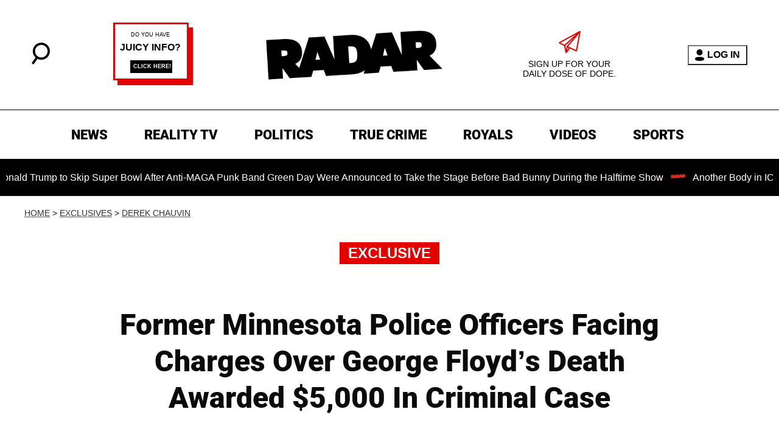

--- FILE ---
content_type: text/javascript; charset=utf-8
request_url: https://radaronline.com/consent.js
body_size: -136
content:
function initializeConsentHandlers() {
  document.body.addEventListener('click', function (e) {
    const el = e.target.closest('.privacy-link');
    if (!el) return;

    e.preventDefault();
    const ns   = el.dataset.spNamespace;
    const id   = el.dataset.modalId;

    if (window._sp_ && window._sp_[ns] && typeof window._sp_[ns].loadPrivacyManagerModal === 'function') {
      window._sp_[ns].loadPrivacyManagerModal(id);
    } else {
      console.warn('🍪 Consent not ready');
    }
  });
}

if (document.readyState !== 'loading') {
  initializeConsentHandlers();
} else {
  document.addEventListener('DOMContentLoaded', initializeConsentHandlers);
}
